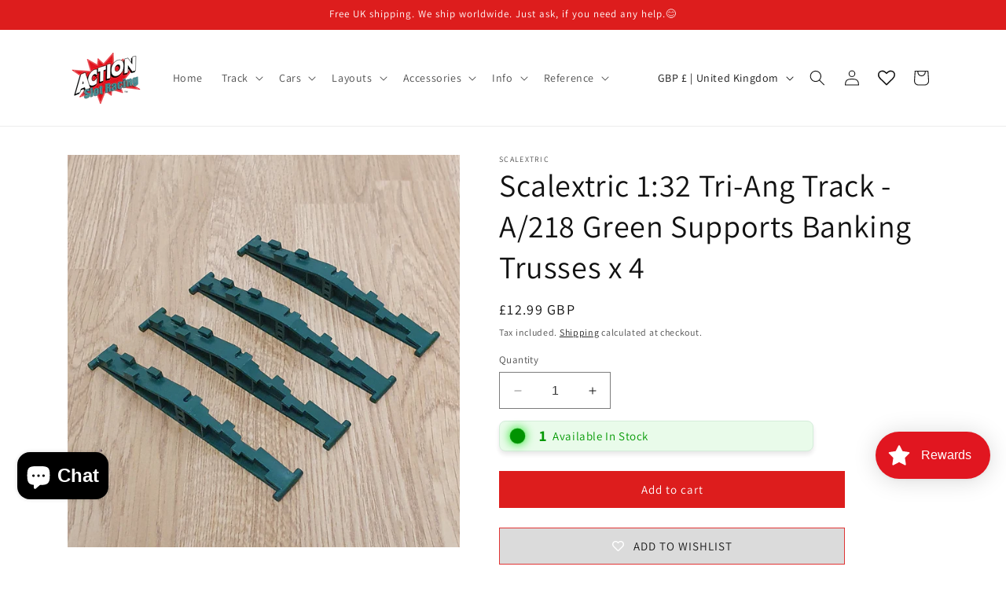

--- FILE ---
content_type: text/javascript; charset=utf-8
request_url: https://www.actionslotracing.co.uk/products/genuine-scalextric-c8145-short-stem-blue-guides-with-braids-x-8.js
body_size: 103
content:
{"id":6838669767,"title":"Scalextric C8145 Short Stem BLUE Guides With Braids x 4","handle":"genuine-scalextric-c8145-short-stem-blue-guides-with-braids-x-8","description":"\u003ch4 style=\"text-align: left;\"\u003eBrand new but no packaging\u003c\/h4\u003e","published_at":"2019-10-09T13:52:03+01:00","created_at":"2016-05-27T17:03:08+01:00","vendor":"Scalextric","type":"Braids","tags":[],"price":474,"price_min":474,"price_max":474,"available":true,"price_varies":false,"compare_at_price":null,"compare_at_price_min":0,"compare_at_price_max":0,"compare_at_price_varies":false,"variants":[{"id":21714192583,"title":"Default Title","option1":"Default Title","option2":null,"option3":null,"sku":"IF_554547D6","requires_shipping":true,"taxable":true,"featured_image":null,"available":true,"name":"Scalextric C8145 Short Stem BLUE Guides With Braids x 4","public_title":null,"options":["Default Title"],"price":474,"weight":10,"compare_at_price":null,"inventory_quantity":1,"inventory_management":"shopify","inventory_policy":"deny","barcode":"","requires_selling_plan":false,"selling_plan_allocations":[]}],"images":["\/\/cdn.shopify.com\/s\/files\/1\/1313\/2563\/products\/C8145_braids.jpg?v=1570453692"],"featured_image":"\/\/cdn.shopify.com\/s\/files\/1\/1313\/2563\/products\/C8145_braids.jpg?v=1570453692","options":[{"name":"Title","position":1,"values":["Default Title"]}],"url":"\/products\/genuine-scalextric-c8145-short-stem-blue-guides-with-braids-x-8","media":[{"alt":"Scalextric C8145 Short Stem BLUE Guides With Braids x 4","id":2485172961360,"position":1,"preview_image":{"aspect_ratio":1.0,"height":501,"width":501,"src":"https:\/\/cdn.shopify.com\/s\/files\/1\/1313\/2563\/products\/C8145_braids.jpg?v=1570453692"},"aspect_ratio":1.0,"height":501,"media_type":"image","src":"https:\/\/cdn.shopify.com\/s\/files\/1\/1313\/2563\/products\/C8145_braids.jpg?v=1570453692","width":501}],"requires_selling_plan":false,"selling_plan_groups":[]}

--- FILE ---
content_type: text/javascript; charset=utf-8
request_url: https://www.actionslotracing.co.uk/products/genuine-scalextric-sport-c8329-quick-fit-pickup-plates-with-braids-x-4.js
body_size: 244
content:
{"id":6838644359,"title":"Scalextric Sport C8329 Quick-Fit Pickup Plates With Braids x 4","handle":"genuine-scalextric-sport-c8329-quick-fit-pickup-plates-with-braids-x-4","description":"Brand new but no packaging","published_at":"2022-02-04T16:11:20+00:00","created_at":"2016-05-27T17:01:05+01:00","vendor":"Scalextric","type":"Braids","tags":[],"price":374,"price_min":374,"price_max":374,"available":false,"price_varies":false,"compare_at_price":null,"compare_at_price_min":0,"compare_at_price_max":0,"compare_at_price_varies":false,"variants":[{"id":21714084487,"title":"Default Title","option1":"Default Title","option2":null,"option3":null,"sku":"IF_43E13F94","requires_shipping":true,"taxable":true,"featured_image":null,"available":false,"name":"Scalextric Sport C8329 Quick-Fit Pickup Plates With Braids x 4","public_title":null,"options":["Default Title"],"price":374,"weight":20,"compare_at_price":null,"inventory_quantity":0,"inventory_management":"shopify","inventory_policy":"deny","barcode":"5010963583293","requires_selling_plan":false,"selling_plan_allocations":[]}],"images":["\/\/cdn.shopify.com\/s\/files\/1\/1313\/2563\/files\/sportbraids.jpg?v=1767956428"],"featured_image":"\/\/cdn.shopify.com\/s\/files\/1\/1313\/2563\/files\/sportbraids.jpg?v=1767956428","options":[{"name":"Title","position":1,"values":["Default Title"]}],"url":"\/products\/genuine-scalextric-sport-c8329-quick-fit-pickup-plates-with-braids-x-4","media":[{"alt":null,"id":68440831033718,"position":1,"preview_image":{"aspect_ratio":1.0,"height":999,"width":999,"src":"https:\/\/cdn.shopify.com\/s\/files\/1\/1313\/2563\/files\/sportbraids.jpg?v=1767956428"},"aspect_ratio":1.0,"height":999,"media_type":"image","src":"https:\/\/cdn.shopify.com\/s\/files\/1\/1313\/2563\/files\/sportbraids.jpg?v=1767956428","width":999}],"requires_selling_plan":false,"selling_plan_groups":[]}

--- FILE ---
content_type: text/javascript; charset=utf-8
request_url: https://www.actionslotracing.co.uk/products/genuine-scalextric-c8330-drift-guide-plate-with-braids-x-4.js
body_size: 156
content:
{"id":6839168583,"title":"Scalextric C8330 Drift Guide Plate with Braids x 4","handle":"genuine-scalextric-c8330-drift-guide-plate-with-braids-x-4","description":"\u003cp\u003eBrand new but no packaging\u003c\/p\u003e\n\u003cp\u003eSuitable for Scalextric Sport drift cars which includes cars from the following sets:\u003cbr\u003eScalextric Drift 360 C1421M\u003cbr\u003eScalextric Drift 360C1261\u003cbr\u003eScalextric Drift Kings\u003cbr\u003eScalextric Powerslide\u003cbr\u003eScalextric Quickbuild Cops 'n' Robbers Set C1323\u003cbr\u003eScalextric Street Pursuit C1199\u003cbr\u003eScalextric Porsche Power-Slide C1343\u003cbr\u003eScalextric Demolition Derby C1301\u003c\/p\u003e\n\u003cp\u003eand more... just ask if unsure\u003c\/p\u003e","published_at":"2025-04-08T13:30:12+01:00","created_at":"2016-05-27T17:34:46+01:00","vendor":"Scalextric","type":"Parts","tags":[],"price":474,"price_min":474,"price_max":474,"available":false,"price_varies":false,"compare_at_price":null,"compare_at_price_min":0,"compare_at_price_max":0,"compare_at_price_varies":false,"variants":[{"id":21715791751,"title":"Default Title","option1":"Default Title","option2":null,"option3":null,"sku":"IF_558D30C1","requires_shipping":true,"taxable":true,"featured_image":null,"available":false,"name":"Scalextric C8330 Drift Guide Plate with Braids x 4","public_title":null,"options":["Default Title"],"price":474,"weight":10,"compare_at_price":null,"inventory_quantity":0,"inventory_management":"shopify","inventory_policy":"deny","barcode":"","requires_selling_plan":false,"selling_plan_allocations":[]}],"images":["\/\/cdn.shopify.com\/s\/files\/1\/1313\/2563\/products\/driftbraids_fd2cf674-ed01-4f3c-8bf9-f70a6be9cd3c.jpg?v=1617798931"],"featured_image":"\/\/cdn.shopify.com\/s\/files\/1\/1313\/2563\/products\/driftbraids_fd2cf674-ed01-4f3c-8bf9-f70a6be9cd3c.jpg?v=1617798931","options":[{"name":"Title","position":1,"values":["Default Title"]}],"url":"\/products\/genuine-scalextric-c8330-drift-guide-plate-with-braids-x-4","media":[{"alt":"Scalextric C8330 Drift Guide Plate with Braids x 4","id":20644418814128,"position":1,"preview_image":{"aspect_ratio":1.0,"height":700,"width":700,"src":"https:\/\/cdn.shopify.com\/s\/files\/1\/1313\/2563\/products\/driftbraids_fd2cf674-ed01-4f3c-8bf9-f70a6be9cd3c.jpg?v=1617798931"},"aspect_ratio":1.0,"height":700,"media_type":"image","src":"https:\/\/cdn.shopify.com\/s\/files\/1\/1313\/2563\/products\/driftbraids_fd2cf674-ed01-4f3c-8bf9-f70a6be9cd3c.jpg?v=1617798931","width":700}],"requires_selling_plan":false,"selling_plan_groups":[]}

--- FILE ---
content_type: text/javascript; charset=utf-8
request_url: https://www.actionslotracing.co.uk/products/genuine-scalextric-sport-classic-c8071-black-guides-with-braids-x-6.js
body_size: 399
content:
{"id":88501616650,"title":"Scalextric C8071 - G30 W5230 Long Stem Guides with Braids x 4","handle":"genuine-scalextric-sport-classic-c8071-black-guides-with-braids-x-6","description":"\u003ch4 style=\"text-align: left;\"\u003eBrand new but no packaging\u003c\/h4\u003e\n\u003ch4\u003eThese guides were used extensively throughout the 1990s and can also be used as replacements for earlier versions from the 1970s and 1980s. This guide blade is sometimes referred to as G30, C8071, W5230 or long stem guides.\u003c\/h4\u003e","published_at":"2019-12-01T13:15:59+00:00","created_at":"2017-10-02T15:41:48+01:00","vendor":"Scalextric","type":"Parts","tags":[],"price":574,"price_min":574,"price_max":574,"available":true,"price_varies":false,"compare_at_price":null,"compare_at_price_min":0,"compare_at_price_max":0,"compare_at_price_varies":false,"variants":[{"id":216845582346,"title":"Default Title","option1":"Default Title","option2":null,"option3":null,"sku":"IF_166ADBE8","requires_shipping":true,"taxable":true,"featured_image":null,"available":true,"name":"Scalextric C8071 - G30 W5230 Long Stem Guides with Braids x 4","public_title":null,"options":["Default Title"],"price":574,"weight":60,"compare_at_price":null,"inventory_quantity":8,"inventory_management":"shopify","inventory_policy":"deny","barcode":"5010963580711","requires_selling_plan":false,"selling_plan_allocations":[]}],"images":["\/\/cdn.shopify.com\/s\/files\/1\/1313\/2563\/products\/braidsC8071.jpg?v=1654014490"],"featured_image":"\/\/cdn.shopify.com\/s\/files\/1\/1313\/2563\/products\/braidsC8071.jpg?v=1654014490","options":[{"name":"Title","position":1,"values":["Default Title"]}],"url":"\/products\/genuine-scalextric-sport-classic-c8071-black-guides-with-braids-x-6","media":[{"alt":"Scalextric C8071 - G30 W5230 Long Stem Guides with Braids x 4","id":29986342306018,"position":1,"preview_image":{"aspect_ratio":1.0,"height":501,"width":501,"src":"https:\/\/cdn.shopify.com\/s\/files\/1\/1313\/2563\/products\/braidsC8071.jpg?v=1654014490"},"aspect_ratio":1.0,"height":501,"media_type":"image","src":"https:\/\/cdn.shopify.com\/s\/files\/1\/1313\/2563\/products\/braidsC8071.jpg?v=1654014490","width":501}],"requires_selling_plan":false,"selling_plan_groups":[]}